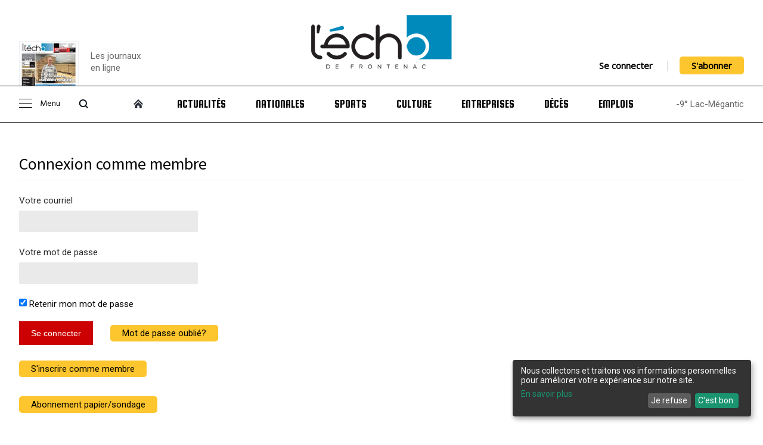

--- FILE ---
content_type: text/html; charset=UTF-8
request_url: https://echodefrontenac.com/mon-compte/connexion?redirect=M1lGWnQyYS9DV08zOUFmNEk2dUlHR1Rya0I4aXlESFZQOEM1VkZkS0M0eUhGcytSbi8zSWo4dERzTnBGV1llQWR1NjlwVy84Wnc0SnlxWStCWGpvQzg1ejlpMGszdnN1QU0yNVNDSjJ1a2NWMHh3dmZBalJQdzVQQ05wb0JzRGM=
body_size: 5171
content:
<!DOCTYPE html>
<html lang="fr-CA" id="echodefrontenac">
	<head>

      <meta charset="utf-8">
      <meta http-equiv="X-UA-Compatible" content="IE=edge">
      <meta http-equiv="Cache-control" content="public">
      <title>Accès aux membres de L'Écho de Frontenac | L'Écho de Frontenac, hebdo de la région de Lac-Mégantic</title>

      <meta name="author" content="Logiaction">
      <meta name="viewport" content="width=device-width, initial-scale=1.0, maximum-scale=1.0, user-scalable=no">

      <meta name="description" content="Accès aux membres de L'Écho de Frontenac">

      <meta property="og:title" content="Accès aux membres de L'Écho de Frontenac | L'Écho de Frontenac, hebdo de la région de Lac-Mégantic">
      <meta property="og:site_name" content="Accès aux membres de L'Écho de Frontenac | L'Écho de Frontenac, hebdo de la région de Lac-Mégantic">
      <meta property="og:description" content="Accès aux membres de L'Écho de Frontenac">
      <meta property="og:image" content="https://echodefrontenac.com/images/favicon/echodefrontenac.jpg">

      <meta name="twitter:card" content="summary_large_image">
      <meta name="twitter:site" content="Accès aux membres de L'Écho de Frontenac | L'Écho de Frontenac, hebdo de la région de Lac-Mégantic">
      <meta name="twitter:title" content="Accès aux membres de L'Écho de Frontenac | L'Écho de Frontenac, hebdo de la région de Lac-Mégantic">
      <meta name="twitter:description" content="Accès aux membres de L'Écho de Frontenac">
      <meta name="twitter:card" content="summary_large_image">
      <meta name="twitter:image:src" content="https://echodefrontenac.com/images/favicon/echodefrontenac.jpg">
      <link rel="image_src" href="https://echodefrontenac.com/images/favicon/echodefrontenac.jpg" />

      <link rel="shortcut icon" href="https://echodefrontenac.com/images/favicon/favicon.ico" type="image/x-icon" />
      <link rel="apple-touch-icon" href="https://echodefrontenac.com/images/favicon/apple-touch-icon.png" />
      <link rel="apple-touch-icon" sizes="57x57" href="https://echodefrontenac.com/images/favicon/apple-touch-icon-57x57.png" />
      <link rel="apple-touch-icon" sizes="72x72" href="https://echodefrontenac.com/images/favicon/apple-touch-icon-72x72.png" />
      <link rel="apple-touch-icon" sizes="76x76" href="https://echodefrontenac.com/images/favicon/apple-touch-icon-76x76.png" />
      <link rel="apple-touch-icon" sizes="114x114" href="https://echodefrontenac.com/images/favicon/apple-touch-icon-114x114.png" />
      <link rel="apple-touch-icon" sizes="120x120" href="https://echodefrontenac.com/images/favicon/apple-touch-icon-120x120.png" />
      <link rel="apple-touch-icon" sizes="144x144" href="https://echodefrontenac.com/images/favicon/apple-touch-icon-144x144.png" />
      <link rel="apple-touch-icon" sizes="152x152" href="https://echodefrontenac.com/images/favicon/apple-touch-icon-152x152.png" />
      <link rel="apple-touch-icon" sizes="180x180" href="https://echodefrontenac.com/images/favicon/apple-touch-icon-180x180.png" />
      <script type='application/ld+json'>
         {
            "@context": "http://schema.org",
            "@type": "WebSite",
            "@id": "#website",
            "url": "",
            "name": "Écho de Frontenac | hebdo de la région de Lac-Mégantic"
         }
      </script>
      <script defer type="text/javascript" src="https://cdn.kiprotect.com/klaro/latest/klaro.js"></script>
      <link rel="stylesheet" href="https://cdn.kiprotect.com/klaro/latest/klaro.min.css" />
      <script src="https://echodefrontenac.com/javascript/config.js"></script>
      <!-- Google Tag Manager -->
      <script>(function(w,d,s,l,i){w[l]=w[l]||[];w[l].push({'gtm.start':
      new Date().getTime(),event:'gtm.js'});var f=d.getElementsByTagName(s)[0],
      j=d.createElement(s),dl=l!='dataLayer'?'&l='+l:'';j.async=true;j.src=
      'https://www.googletagmanager.com/gtm.js?id='+i+dl;f.parentNode.insertBefore(j,f);
      })(window,document,'script','dataLayer','GTM-5FFKLV6S');</script>
      <!-- End Google Tag Manager -->

         <link rel="stylesheet" href="https://cdnjs.cloudflare.com/ajax/libs/font-awesome/4.7.0/css/font-awesome.min.css">
   <script src="https://kit.fontawesome.com/3b090aa992.js" crossorigin="anonymous"></script>
   <link rel="stylesheet" href="https://echodefrontenac.com/stylesheets/layout.css?id=2021-06-02">
      <link rel="stylesheet" href="https://cdnjs.cloudflare.com/ajax/libs/font-awesome/5.15.4/css/all.min.css">
   <link rel="stylesheet" href="https://echodefrontenac.com/stylesheets/account-management.css">
   </head>
   <body>
      






<div class="header">
 <div class="menu-wrap">
    <div class="menu-sidebar">
       <ul class="menu">
         <li><a href="#" class="close-icon"></a></li>
         <li><a href="https://echodefrontenac.com/abonnement">S’abonner</a></li>
         <li><a href="https://echodefrontenac.com/journal">Journal en ligne</a></li>
         <li><a href="https://echodefrontenac.com/mon-compte/trouver">Abonnement papier/sondage</a></li>
         <li><a href="https://echodefrontenac.com/cahiers-en-ligne">Les cahiers en ligne</a></li>
         <li><a href="https://echodefrontenac.com/archives/moments-marquants/coronavirus-covid-19">Coronavirus (COVID-19)</a></li>
         <li><a href="https://echodefrontenac.com/billet">Billet</a></li>
         <li><a href="https://echodefrontenac.com/opinion">Opinion</a></li>
         <li><a href="https://echodefrontenac.com/annonces-classees">Petites annonces</a></li>
         <li><a href="https://echodefrontenac.com/evenement">Calendrier d’activités</a></li>
         <li><a href="https://echodefrontenac.com/clin-doeil">Clin d'oeil</a></li>
         <li><a href="https://echodefrontenac.com/recettes">Recettes</a></li>
         <li><a href="https://echodefrontenac.com/photographies/histoire-en-photos-3">Histoire en photos</a></li>
         <li><a href="https://echodefrontenac.com/photographies">Galerie de photos</a></li>
         <li><a href="https://echodefrontenac.com/archives">Archives</a></li>
         <li><a href="https://echodefrontenac.com/mots-croises">Mots Croisés</a></li>
         <li><a href="https://echodefrontenac.com/contact">Nous joindre</a></li>
       </ul>
    </div>
   </div>
   <div class="center">
      <div class="header-top">
         <div class="header-newspaper">
                        <a href="https://echodefrontenac.com/journal/volume-97-no-2-16-janvier-2026" title="Volume 97 no 2 - 16 janvier 2026 : L'Écho de Frontenac : Journal en ligne" target="_blank">
               <div class="header-newspaper-wrapper">
                  <img src="https://echodefrontenac.com/images/journal/preview/16janvier2026.jpg" alt="Volume 97 no 2 - 16 janvier 2026 : L'Écho de Frontenac : Journal en ligne">
                  <div>
                     <button>Consulter le journal</button>
                  </div>
               </div>
            </a>
            <a href="https://echodefrontenac.com/journal" title="L'Écho de Frontenac : Journal en ligne" class="link-newspaper">
               <p>Les journaux<br/>en ligne</p>
            </a>
         </div>

         <button id="menu-opener">
            <span></span>
         </button>

         <div class="header-logo">
            <a href="https://echodefrontenac.com/">
               <img src="https://echodefrontenac.com/images/global/logo.png" title="L'Écho de Frontenac : Journal de la région de Lac-Mégantic">
            </a>
         </div>

         <div class="header-connexion">
                           <a href="https://echodefrontenac.com/mon-compte">Se connecter</a>

               <hr>

               <a href="https://echodefrontenac.com/abonnement" class="btn">S'abonner</a>
                     </div>
      </div>

      <div class="header-search">
         <form action="https://echodefrontenac.com/recherche" method="get" class="center">
            <input placeholder="Rechercher" name="q">
         </form>
      </div>

      <div class="header-menu">
         <ul>
            <li class="controller">
               <button id="controller-menu">
                  <span></span>
                  Menu
               </button>
               <button id="controller-search">
                  <span></span>
               </button>
            </li>
            <li class="home">
               <a href="https://echodefrontenac.com/" class="home-icon"></a>
            </li>
            <li class="">
               <a href="https://echodefrontenac.com/actualites">Actualités</a>
            </li>
            <li class="">
               <a href="https://echodefrontenac.com/nationales">Nationales</a>
            </li>
            <li class="">
               <a href="https://echodefrontenac.com/sports">Sports</a>
            </li>
            <li class="">
               <a href="https://echodefrontenac.com/culture">Culture</a>
            </li>
            <li class="">
               <a href="https://echodefrontenac.com/registre-des-entreprises">Entreprises</a>
            </li>
            <li class="">
               <a href="https://echodefrontenac.com/deces">Décès</a>
            </li>
            <li class="">
               <a href="https://echodefrontenac.com/carrieres">Emplois</a>
            </li>
            <li class="newspaper">
               <a href="https://echodefrontenac.com/journal">Journal</a>
            </li>
            <li class="mobile-only"><a href="https://echodefrontenac.com/cahiers-en-ligne">Les cahiers en ligne</a></li>
            <li class="mobile-only"><a href="https://echodefrontenac.com/archives/moments-marquants/coronavirus-covid-19">Coronavirus (COVID-19)</a></li>
            <li class="mobile-only"><a href="https://echodefrontenac.com/billet">Billet</a></li>
            <li class="mobile-only"><a href="https://echodefrontenac.com/opinion">Opinion</a></li>
            <li class="mobile-only"><a href="https://echodefrontenac.com/annonces-classees">Petites annonces</a></li>
            <li class="mobile-only"><a href="https://echodefrontenac.com/evenement">Calendrier d’activités</a></li>
            <li class="mobile-only"><a href="https://echodefrontenac.com/clin-doeil">Clin d'oeil</a></li>
            <li class="mobile-only"><a href="https://echodefrontenac.com/recettes">Recettes</a></li>
            <li class="mobile-only"><a href="https://echodefrontenac.com/photographies/histoire-en-photos-3">Histoire en photos</a></li>
            <li class="mobile-only"><a href="https://echodefrontenac.com/photographies">Galerie de photos</a></li>
            <li class="mobile-only"><a href="https://echodefrontenac.com/archives">Archives</a></li>
            <li class="mobile-only"><a href="https://echodefrontenac.com/mots-croises">Mots Croisés</a></li>
            <li class="mobile-only"><a href="https://echodefrontenac.com/contact">Nous joindre</a></li>
            <li class="temperature">
               -9° Lac-Mégantic
            </li>
            <div class="header-menu-connexion">
                                 <li>
                     <a href="https://echodefrontenac.com/mon-compte">Se connecter</a>
                  </li>
                  <li>
                     <a href="https://echodefrontenac.com/abonnement" class="btn">S'abonner</a>
                  </li>
                           </div>
         </ul>
      </div>
   </div>
</div>



<div class="wrapper center">
   
   <div class="content">
                  <div class="content login-access">
      <form action="https://echodefrontenac.com/validation/connexion" class="box-container" method="post" id="xs_validator">
         <h1>Connexion comme membre</h1>

         
         
         <div class="field">
            <label>Votre courriel</label>
            <input type="text" name="xs_email" id="xs_email" value="">
            <span id="xs_email_error" class="feedback_error"></span>
         </div>

         <div class="field">
            <label>Votre mot de passe</label>
            <input type="password" name="xs_password" id="xs_password">
            <span id="xs_password_error" class="feedback_error"></span>
         </div>
         <div class="field">
            <input type="checkbox" checked="" value="yes" name="memory_password">
               Retenir mon mot de passe
         </div>
         <input type="hidden" name="xs_redirect" value="M1lGWnQyYS9DV08zOUFmNEk2dUlHR1Rya0I4aXlESFZQOEM1VkZkS0M0eUhGcytSbi8zSWo4dERzTnBGV1llQWR1NjlwVy84Wnc0SnlxWStCWGpvQzg1ejlpMGszdnN1QU0yNVNDSjJ1a2NWMHh3dmZBalJQdzVQQ05wb0JzRGM=">

         <div class="field">
            <button type="submit">Se connecter</button>

            <a href="https://echodefrontenac.com/mon-compte/mot-de-passe-oublie" class="recovery-account btn">Mot de passe oublié?</a>
         </div>
         <div class="field">
            <a href="https://echodefrontenac.com/mon-compte/inscription" class="btn recovery-account subscribe-link">S'inscrire comme membre</a>
         </div>
         <div class="field">
            <a href="https://echodefrontenac.com/mon-compte/trouver" class="btn recovery-account subscribe-link">Abonnement papier/sondage</a>
         </div>
      </form>
   </div>
         </div>
</div>


<div class="separator"></div>
<div class="footer center">
   <div class="footer-top">
      <a href="#" class="gotop">Retour haut de page <i class="fas fa-sort-up"></i></a>
      <ul>
         <li>
            <a href="https://www.facebook.com/pg/LÉcho-de-Frontenac-308170576707" target="_blank" class="social-facebook">
               <i class="fab fa-facebook-square"></i>
            </a>
         </li>
         <li>
            <a href="https://twitter.com/EchodeFrontenac" target="_blank" class="social-twitter">
               <i class="fab fa-twitter"></i>
            </a>
         </li>
         <li>
            <a href="#" target="_blank" class="social-instagram">
               <i class="fab fa-linkedin"></i>
            </a>
         </li>
         <li>
            <a href="#" target="_blank" class="social-instagram">
               <i class="fab fa-pinterest"></i>
            </a>
         </li>
         <li>
            <a href="#" target="_blank" class="social-instagram">
               <i class="fab fa-instagram"></i>
            </a>
         </li>
         <li>
            <a href="/cdn-cgi/l/email-protection#e28b8c848da287818a8d868784908d8c96878c8381cc818d8f" class="social-instagram">
               <i class="fas fa-envelope"></i>
            </a>
         </li>
      </ul>
   </div>

   <ul class="footer-menu">
      <li>
         <a href="#" class="home-icon"></a>
      </li>
      <li class="">
         <a href="https://echodefrontenac.com/actualites">Actualités</a>
      </li>
      <li class="">
         <a href="https://echodefrontenac.com/sports">Sports</a>
      </li>
      <li class="">
         <a href="https://echodefrontenac.com/culture">Culture</a>
      </li>
      <li class="">
         <a href="https://echodefrontenac.com/registre-des-entreprises">Entreprises</a>
      </li>
      <li class="">
         <a href="https://echodefrontenac.com/deces">Décès</a>
      </li>
      <li class="">
         <a href="https://echodefrontenac.com/carrieres">Emplois</a>
      </li>
   </ul>

   <div class="footer-middle">
      <ul class="column">
         <li><a href="https://echodefrontenac.com/abonnement">S'abonner</a></li>
         <li><a href="https://echodefrontenac.com/mon-compte/inscription">S'inscrire comme membre</a></li>
         <li><a href="https://echodefrontenac.com/mon-compte">Se connecter</a></li>
         <li><a href="https://echodefrontenac.com/contact">Nous joindre</a></li>
      </ul>

      <ul class="column">
         <li><a href="https://echodefrontenac.com/billet">Billet</a></li>
         <li><a href="https://echodefrontenac.com/opinion">Opinion</a></li>
         <li><a href="https://echodefrontenac.com/clin-doeil">Clin d'oeil</a></li>
         <li><a href="https://echodefrontenac.com/archives">Archives</a></li>
         <li><a href="https://echodefrontenac.com/archives">Dossiers</a></li>

      </ul>

      <ul class="column">
         <li><a href="https://echodefrontenac.com/carrieres">Emplois</a></li>
         <li><a href="https://echodefrontenac.com/annonces-classees">Petites annonces</a></li>
         <li><a href="https://echodefrontenac.com/registre-des-entreprises">Entreprises</a></li>
         <li><a href="#">Cahiers spéciaux</a></li>
         <li><a href="https://echodefrontenac.com/flux-rss">Flux RSS</a></li>
      </ul>

      <ul class="column">
         <li><a href="https://echodefrontenac.com/evenement">Calendrier d'activités</a></li>
         <li><a href="https://echodefrontenac.com/recettes">Recettes</a></li>
         <li><a href="https://echodefrontenac.com/journal">Journal en ligne</a></li>
         <li><a href="https://echodefrontenac.com/mots-croises">Mots Croisés</a></li>
         <li><a href="https://echodefrontenac.com/photographies">Histoire en photos</a></li>
      </ul>
   </div>

   <form class="footer-bottom" action="https://echodefrontenac.com/recherche" method="get">
      <input placeholder="Recherche" name="q">
      <i class="fas fa-search"></i>
   </form>

   <div class="copyright">
      <p class="left">Copyright © 2020
         <a href="http://www.echodefrontenac.com" title="L'Écho de Frontenac">
            L'Écho de Frontenac
         </a>
         </br>
         5040, boul. des Vétérans</br>
         Lac-Mégantic (Qc)</br>
         G6B 2G5</br>
         <a href="tel:819-583-1630">819 583-1630</a>
      </p>
      <p class="center">
         <a href="https://www.quebec.ca/" target="_blank" title="Gouvernement du Québec"><img src="https://echodefrontenac.com/images/aide_gouvernement_du_quebec.gif" alt="Gouvernement du Québec" class="copyright-logo"></a>
         </br>
         Conception et design :
         <a href="http://www.echodefrontenac.com" title="L'Écho de Frontenac">L'Écho de Frontenac</a>
         </br>
         Intégration et programmation : <a href="https://www.logiaction.com#echo" target="_blank" title="Logiaction : Conception de site WEB">LogiACTION</a>
      </p>
   </div>
</div>

         <script data-cfasync="false" src="/cdn-cgi/scripts/5c5dd728/cloudflare-static/email-decode.min.js"></script><script src="https://code.jquery.com/jquery-3.2.1.min.js"></script>
   <script>
      var route = {
         confirmation: "https://echodefrontenac.com/ajax/send/confirmation"
      };

      $(window).on("load", function() {
         $("body").append("<script src='https://echodefrontenac.com/javascript/app.js'>");
      });
   </script>


   <script>
      var execute_after_window_loader = [];
   </script>
   <script src="https://echodefrontenac.com/javascript/window_loader.js"></script>

   <script>
      $("#repertoire-form").on("submit", function(event) {
         event.preventDefault();
         var base_url = "https://echodefrontenac.com/registre-des-entreprises"
         var keyword = $("#repertoire-keyword").val();
         var section = $("#repertoire-sections").val();
         var city = $("#repertoire-cities").val();

         if (section !== "") {
            base_url = base_url + "/" + section;
         }

         base_url = base_url + "?q=" + keyword + "&_city=" + city;

         window.location.replace(base_url);
      });
   </script>

   <script>
      var options = $(".search-options");

      if (options.length > 0) {
         var elements = $("#search-module").attr("data-elements");

         $(".search-options a").click(function(event) {

            var parent = $(this).closest(".search-options");
            if (parent.attr('data-id') != "search-section") {
               event.preventDefault();
               if (parent.attr("data-overwrite-action")) {
                  var href = $(this).attr("href");
                  $("#search-module").attr("action", href);
               }

               if ($(this).attr("data-value")) {
                  var value = $(this).attr("data-value");
                  $(parent.attr("data-id")).val(value);
               }
               $("#search-module").submit();
            }
            /*
            if (parent.attr("data-overwrite-action")) {
               var href = $(this).attr("href");
               $("#search-module").attr("action", href);
            }

            if ($(this).attr("data-value")) {
               var value = $(this).attr("data-value");
               $(parent.attr("data-id")).val(value);
            }

            $("#search-module").submit();
            */
         });

         $(document).click(function(event) {
            var search_options = $(event.target).closest(".search-options");
            var active = search_options.children("ul").hasClass("active");

            $(".search-options ul").removeClass("active");

            if(search_options.length > 0) {
               if (!active) {
                  search_options.children("ul").addClass("active");
               }
            }
         });
      }
   </script>

         <script src="https://echodefrontenac.com/javascript/validator.js"></script>
      <script>
         validator.directive = {"xs_email":{"NotBlank":{"feedback":"0"},"Email":{"feedback":"1"}},"xs_password":{"NotBlank":{"feedback":"0"}}};
         validator.feedback = ["Ce champ est obligatoire.","Cet email ne semble pas \u00eatre valide.","Ce choix n'est pas valide.","Ce champs doit contenir entre $min et $max caract\u00e8res.","Ce champs doit contenir $min caract\u00e8res ou plus.","Votre courriel ou votre mot de passe sont incorrects.","Votre mot de passe incorrect. Veuillez r\u00e9essayer.","Ce champ doit seulement comprendre des chiffres.","Confirmez votre mot de passe","Ce courriel est d\u00e9j\u00e0 utilis\u00e9."];
         validator.pointer = "#xs_validator";
         validator.init();
      </script>
   
   <script>
      $("#controller-search").on("click", function(event) {
         event.preventDefault();

         $(".header-search").toggleClass("active");

         if ($(".header-search").hasClass("active")) {
            $(".header-search input").focus();
         }
      });

      $("#menu-opener").on("click", function(event) {
         event.preventDefault();
         $(".header").toggleClass("open");
      });

      $("#controller-menu").on("click", function(event) {
         if($(".menu-wrap").hasClass('menu-show')){
            $(".menu-wrap").removeClass('menu-show');
            $("#controller-menu").removeClass('active');
         } else {
            $(".menu-wrap").addClass('menu-show');
            $("#controller-menu").addClass('active');
         }
      });

      $(".close-icon").on("click", function(event) {
         $(".menu-wrap").removeClass('menu-show');
         $("#controller-menu").removeClass('active');
      });

      $(window).resize(function() {
         $(".menu-wrap").removeClass('menu-show');
         $("#controller-menu").removeClass('active');
      });
   </script>

   <script>
      $(window).scroll(function() {
         $(".header").removeClass("active");
         $(".header-search").removeClass("active");
         $("body").css("padding-top", "0");

         var position = $(window).scrollTop();
         var width = $(window).width();
         var height = $(".header").height();

         if (width <= 905) {
            return;
         }

         if (position >= 212) {
            $(".header").addClass("active");
            $("body").css("padding-top", height);
         } else {
            $(".header").removeClass("active");
            $("body").css("padding-top", "0");
         }
      });
   </script>

<!-- Global site tag (gtag.js) - Google Analytics -->
<script async src="https://www.googletagmanager.com/gtag/js?id=UA-1206681-1"></script>
<script>
  window.dataLayer = window.dataLayer || [];
  function gtag(){dataLayer.push(arguments);}
  gtag('js', new Date());

  gtag('config', 'UA-1206681-1');
</script>

<!-- Global site tag (gtag.js) - Google Analytics -->
<script async src="https://www.googletagmanager.com/gtag/js?id=G-NTY2VYDRQY"></script>
<script>
  window.dataLayer = window.dataLayer || [];
  function gtag(){dataLayer.push(arguments);}
  gtag('js', new Date());

  gtag('config', 'G-NTY2VYDRQY');
</script>

      <!-- Google Tag Manager (noscript) -->
      <noscript><iframe src="https://www.googletagmanager.com/ns.html?id=GTM-5FFKLV6S"
      height="0" width="0" style="display:none;visibility:hidden"></iframe></noscript>
      <!-- End Google Tag Manager (noscript) -->
   <script defer src="https://static.cloudflareinsights.com/beacon.min.js/vcd15cbe7772f49c399c6a5babf22c1241717689176015" integrity="sha512-ZpsOmlRQV6y907TI0dKBHq9Md29nnaEIPlkf84rnaERnq6zvWvPUqr2ft8M1aS28oN72PdrCzSjY4U6VaAw1EQ==" data-cf-beacon='{"version":"2024.11.0","token":"da165596cb334ab8a86e249610afb518","r":1,"server_timing":{"name":{"cfCacheStatus":true,"cfEdge":true,"cfExtPri":true,"cfL4":true,"cfOrigin":true,"cfSpeedBrain":true},"location_startswith":null}}' crossorigin="anonymous"></script>
</body>
</html>


--- FILE ---
content_type: text/css
request_url: https://echodefrontenac.com/stylesheets/account-management.css
body_size: 567
content:
.wrapper {
  background: none; }

.content {
  padding: 0; }
  .content .center {
    background: transparent; }
  .content-large .box-container {
    width: 100%;
    max-width: initial;
    padding-left: 240px; }
    @media screen and (max-width: 680px) {
      .content-large .box-container {
        padding-left: 0; } }
    .content-large .box-container .right {
      padding-left: 40px; }
    @media screen and (max-width: 680px) {
      .content-large .box-container .left {
        position: relative;
        float: left;
        clear: both;
        border: 0;
        width: 100%;
        margin-top: 15px;
        background: #ede3e3; }
      .content-large .box-container .right {
        float: right;
        width: 100%; } }

h1 {
  padding-bottom: 10px;
  border-bottom: solid 1px #f1f1f1;
  margin-bottom: 25px; }

.login-access .btn {
  background: #fec62e;
  padding: 5px 20px;
  border-radius: 5px;
  margin-left: 5px;
  text-decoration: none !important; }
  .login-access .btn:hover {
    background: #008abb;
    color: #fff;
    text-decoration: none !important; }

.box-container {
  position: relative;
  padding: 50px 0px;
  background: #FFFFFF;
  margin: auto;
  border-radius: 5px; }
  .box-container .left {
    position: absolute;
    border-right: solid 1px #f3f1ef;
    padding: 40px;
    width: 240px;
    height: 100%;
    left: 0;
    top: 0; }
    .box-container .left ul {
      list-style: none; }
      .box-container .left ul a {
        color: #666;
        text-decoration: underline;
        display: block;
        padding: 12px 0px; }
        .box-container .left ul a:hover {
          text-decoration: none; }
  .box-container p {
    margin-bottom: 25px; }
  .box-container .error-message, .box-container .success-message {
    font-weight: 600;
    font-size: 14px;
    margin-bottom: 25px;
    padding: 10px 15px;
    color: #fff;
    background: #ff1515; }
  .box-container .success-message {
    background: #2ecc71; }
  @media screen and (max-width: 350px) {
    .box-container .recovery-account {
      margin-left: 0px !important;
      padding-top: 20px;
      display: block;
      clear: both; } }
  .box-container .recovery-account {
    height: 40px;
    line-height: 40px;
    color: #000;
    margin-left: 25px;
    text-decoration: none; }
    .box-container .recovery-account:hover {
      text-decoration: underline; }
  .box-container .subscribe-link {
    margin-left: 0px !important; }
  .box-container .field {
    margin-bottom: 20px; }
    .box-container .field:after {
      content: "";
      display: table;
      clear: both; }
    .box-container .field:last-child {
      margin-bottom: 0px; }
    .box-container .field-right {
      padding-left: 20px; }
  .box-container button, .box-container .button {
    color: #fff;
    background: #c00;
    padding: 0px 20px;
    font-size: 14px;
    height: 40px;
    line-height: 40px; }
  .box-container label {
    width: 100%;
    display: block;
    font-size: 15px;
    padding-bottom: 8px;
    color: #2b2b2b; }
  .box-container .feedback_error {
    color: #e82c2b;
    padding-top: 5px;
    font-size: 14px;
    font-weight: 500;
    clear: both;
    float: left; }
  .box-container input[type=text], .box-container input[type=password] {
    appearance: none;
    background-color: #eaeaea;
    border-radius: 2px;
    box-sizing: border-box;
    box-shadow: none;
    font-size: 14px;
    height: 36px;
    line-height: 36px;
    outline: none;
    padding: 0 10px;
    border: 0;
    width: 100%;
    max-width: 300px;
    clear: both;
    float: left; }
    .box-container input[type=text].error, .box-container input[type=password].error {
      border-bottom: solid 2px #f00; }
